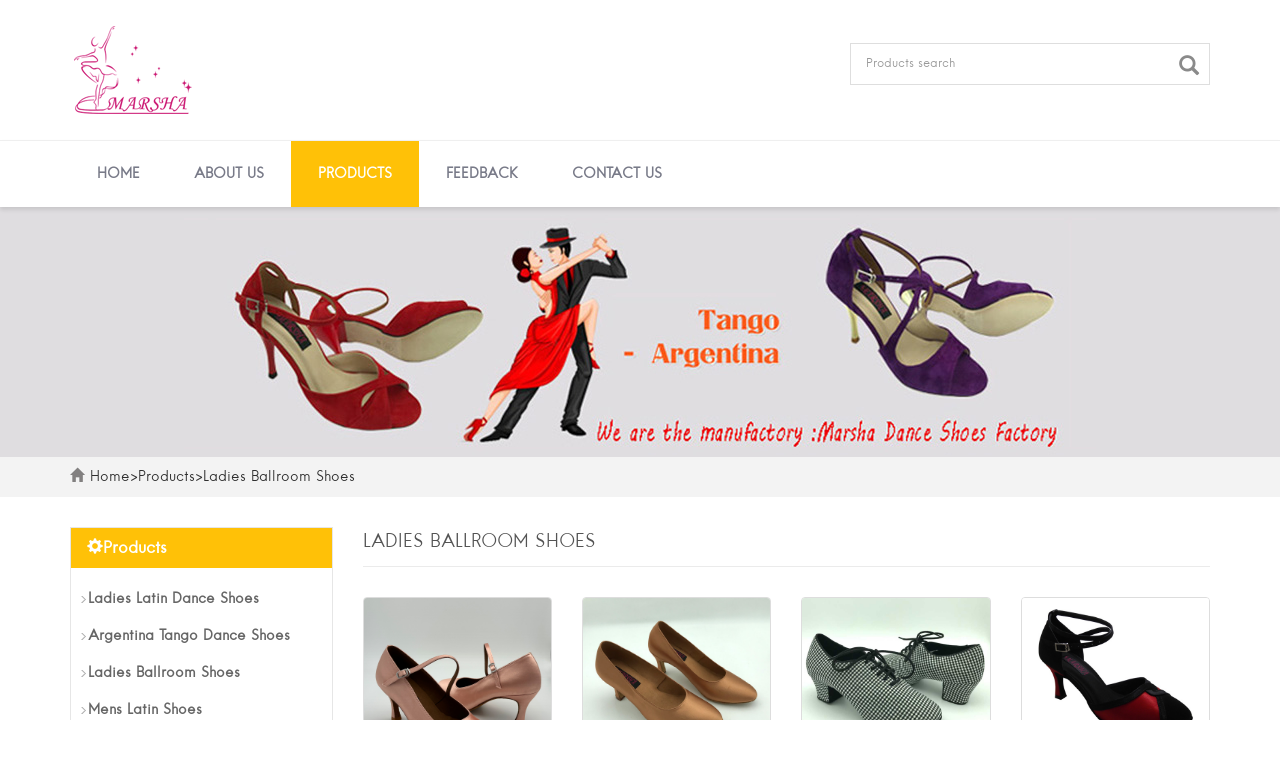

--- FILE ---
content_type: text/html; charset=utf-8
request_url: https://www.marshadance.com/Ladies-Ballroom-Shoes/
body_size: 2607
content:
<!DOCTYPE html>
<html lang="en">
<head>
<meta charset="utf-8">
<meta http-equiv="X-UA-Compatible" content="IE=edge">
<meta name="viewport" content="width=device-width, initial-scale=1">
<title>Ladies Ballroom Shoes-marsha dance shoes,shjxmarsha dance shoes , latin dance shoes,ballroom shoes and dancewearMarsha Dance Shoes Factory-Marsha  Dance Products Co.,LTD</title>
<meta name="keywords" content="latin shoes, ballroom shoes,argentina tango shoes, Salsa shoes, dancewear">
<meta name="description" content="Marsha Dance Products Factory supplies dance shoes and danceweaer with high quality and competitive prices. Our main products including:
Latin &amp; Salsa shoes,Tango Dance shoes with Argentina leather sole,Ballroom shoes,Dancewear,Dance accessories."><meta name="applicable-device"content="pc,mobile">
<link href="/template/001/css/bootstrap.css" rel="stylesheet">
<link href="/template/001/css/bxslider.css" rel="stylesheet">
<link href="/template/001/css/style.css?v=1" rel="stylesheet">
<script src="/template/001/js/jquery.min.js"></script>
<script src="/template/001/js/bxslider.min.js"></script>
<script src="/template/001/js/common.js"></script>
<script src="/template/001/js/bootstrap.js"></script>
<!--[if lt IE 9]>
	  <script src="/template/001/js/html5shiv.min.js"></script>
	  <script src="/template/001/js/respond.min.js"></script>
	<![endif]-->
</head>

<body> 
<!-- header-->
<header>
  <div class="container">
    <div class="row">
      <div class="col-xs-12 col-sm-8 col-md-8"> <a href="/" title="Marsha  Dance Products Co.,LTD"><img src="/static/images/logo.png" class="logo" alt="Marsha  Dance Products Co.,LTD"/></a> </div>
      <div class="col-xs-12 col-sm-4 col-md-4">
        <form id="searchform" method="get" action="/search/" >
		
          <div class="input-group search_group">
            <input type="text" name="keyword" class="form-control input-sm" placeholder="Products search">
            <span class="input-group-btn"> <span id="search_submit" onClick="searchform.submit();" title="Products search" class="glyphicon glyphicon-search btn-lg" aria-hidden="true"></span> </span> </div>
        </form>
      </div>
    </div>
  </div>
  
  <!-- Fixed navbar -->
  <nav id="top_nav" class="navbar navbar-default navbar-static-top">
    <div class="container">
      <div class="navbar-header">
        <button type="button" class="navbar-toggle collapsed" data-toggle="collapse" data-target="#navbar" aria-expanded="false" aria-controls="navbar"> <span class="sr-only">Toggle navigation</span> <span class="icon-bar"></span> <span class="icon-bar"></span> <span class="icon-bar"></span> </button>
        <span id="search_btn" class="glyphicon glyphicon-search" aria-hidden="true"></span> <a class="navbar-brand" href="#">Menu</a> </div>
      <div id="navbar" class="navbar-collapse collapse">
        <ul class="nav navbar-nav">
          <li><a href="/" >Home</a></li>
          
          <li class="dropdown"> <a href="/aboutus/" >About us</a> <a href="/aboutus/" id="app_menudown" class="dropdown-toggle" data-toggle="dropdown" role="button" aria-expanded="false"> <span class="glyphicon glyphicon-menu-down btn-xs"></span> </a>
            
          </li>
          
          <li class="dropdown"> <a href="/product/" class="active">Products</a> <a href="/product/" id="app_menudown" class="dropdown-toggle" data-toggle="dropdown" role="button" aria-expanded="false"> <span class="glyphicon glyphicon-menu-down btn-xs"></span> </a>
            
            <ul class="dropdown-menu nav_small" role="menu">
              
              <li> <a href="/Ladies-Latin-Dance-Shoes/">Ladies Latin Dance Shoes</a></li>
              
              <li> <a href="/Argentina-Tango-Dance-Shoes/">Argentina Tango Dance Shoes</a></li>
              
              <li> <a href="/Ladies-Ballroom-Shoes/">Ladies Ballroom Shoes</a></li>
              
              <li> <a href="/Mens-Latin-Shoes/">Mens Latin Shoes</a></li>
              
              <li> <a href="/Mens-Ballroom-Shoes/">Mens Ballroom Shoes</a></li>
              
              <li> <a href="/Kids-Dance-Shoes/">Kids Dance Shoes</a></li>
              
              <li> <a href="/Ladies-Dancewear/">Ladies Dancewear</a></li>
              
              <li> <a href="/Mens-Dancewear/">Mens Dancewear</a></li>
              
              <li> <a href="/Dance-Accessories/">Dance Accessories</a></li>
              
            </ul>
            
          </li>
          
          <li class="dropdown"> <a href="/Feedback/" >Feedback</a> <a href="/Feedback/" id="app_menudown" class="dropdown-toggle" data-toggle="dropdown" role="button" aria-expanded="false"> <span class="glyphicon glyphicon-menu-down btn-xs"></span> </a>
            
          </li>
          
          <li class="dropdown"> <a href="/contact/" >Contact us</a> <a href="/contact/" id="app_menudown" class="dropdown-toggle" data-toggle="dropdown" role="button" aria-expanded="false"> <span class="glyphicon glyphicon-menu-down btn-xs"></span> </a>
            
          </li>
          
        </ul>
      </div>
    </div>
  </nav>
</header>

<div class="page_bg" style="background: url(
/static/images/banner.jpg) center top no-repeat;"></div>
<div class="bread_bg">
  <div class="container">
    <div class="row">
      <div class="col-xs-12 col-sm-12 col-md-12">
        <div class="bread_nav"> <span class="glyphicon glyphicon-home" aria-hidden="true"></span><a href="/">Home</a>><a href="/product/">Products</a>><a href="/Ladies-Ballroom-Shoes/">Ladies Ballroom Shoes</a></div>
      </div>
    </div>
  </div>
</div>

<div class="container">
  <div class="row"> 
    
    <!-- right -->
    <div class="col-xs-12 col-sm-8 col-md-9" style="float:right">
      <div class="right_head">
        <h2>Ladies Ballroom Shoes</h2>
      </div>
      <div class="product_list product_list2">
        
        <div class="col-sm-4 col-md-3 col-mm-6 product_img"> <a href="/Ladies-Ballroom-Shoes/964.html" title="6601F2"> <img src="/static/upload/image/20250814/1755166364506511.jpg" class="img-thumbnail" alt="6601F2"/> </a>
          <p class="product_title"> <a href="/Ladies-Ballroom-Shoes/964.html" >6601F2</a> </p>
        </div>
        
        <div class="col-sm-4 col-md-3 col-mm-6 product_img"> <a href="/Ladies-Ballroom-Shoes/963.html" title="6601DTN"> <img src="/static/upload/image/20250814/1755166002122303.jpg" class="img-thumbnail" alt="6601DTN"/> </a>
          <p class="product_title"> <a href="/Ladies-Ballroom-Shoes/963.html" >6601DTN</a> </p>
        </div>
        
        <div class="col-sm-4 col-md-3 col-mm-6 product_img"> <a href="/Ladies-Ballroom-Shoes/873.html" title="6303BWGR"> <img src="/static/upload/image/20230206/1675678446766956.jpg" class="img-thumbnail" alt="6303BWGR"/> </a>
          <p class="product_title"> <a href="/Ladies-Ballroom-Shoes/873.html" >6303BWGR</a> </p>
        </div>
        
        <div class="col-sm-4 col-md-3 col-mm-6 product_img"> <a href="/Ladies-Ballroom-Shoes/245.html" title="6605BR"> <img src="/upload/product/month_1611/201611081223289511.jpg" class="img-thumbnail" alt="6605BR"/> </a>
          <p class="product_title"> <a href="/Ladies-Ballroom-Shoes/245.html" >6605BR</a> </p>
        </div>
        
        <div class="col-sm-4 col-md-3 col-mm-6 product_img"> <a href="/Ladies-Ballroom-Shoes/244.html" title="6604BS"> <img src="/upload/product/month_1611/201611081223117161.jpg" class="img-thumbnail" alt="6604BS"/> </a>
          <p class="product_title"> <a href="/Ladies-Ballroom-Shoes/244.html" >6604BS</a> </p>
        </div>
        
        <div class="col-sm-4 col-md-3 col-mm-6 product_img"> <a href="/Ladies-Ballroom-Shoes/243.html" title="6603D"> <img src="/upload/product/month_1611/201611081222522812.jpg" class="img-thumbnail" alt="6603D"/> </a>
          <p class="product_title"> <a href="/Ladies-Ballroom-Shoes/243.html" >6603D</a> </p>
        </div>
        
        <div class="col-sm-4 col-md-3 col-mm-6 product_img"> <a href="/Ladies-Ballroom-Shoes/242.html" title="6603B"> <img src="/upload/product/month_1611/201611081222349900.jpg" class="img-thumbnail" alt="6603B"/> </a>
          <p class="product_title"> <a href="/Ladies-Ballroom-Shoes/242.html" >6603B</a> </p>
        </div>
        
      </div>
      <div class="listpage" ><!-- 分页 -->

   <nav aria-label="page navigation" class="my-4">
     <div class="pagination justify-content-center">
     	<a class="page-item page-link" href="/Ladies-Ballroom-Shoes/">First</a>
     	<a class="page-item page-link" href="javascript:;">Prev</a>
      	<a href="/Ladies-Ballroom-Shoes/" class="page-num page-num-current">1</a><!-- 数字条，小屏幕时自动隐藏-->
      	<a class="page-item page-link" href="javascript:;">Next</a>
      	<a class="page-item page-link" href="/Ladies-Ballroom-Shoes/">End</a>
     </div>
   </nav>	
</div>
    </div>
    
    <!-- left -->
    <div class="col-xs-12 col-sm-4 col-md-3">
  <div class="left_column">
    <h3><span class="glyphicon glyphicon-cog" aria-hidden="true"></span>Products</h3>
    <ul class="left_nav_ul" id="firstpane">
      
      <li> <a class="biglink" href="/Ladies-Latin-Dance-Shoes/">Ladies Latin Dance Shoes</a> </li>
      
      
      <li> <a class="biglink" href="/Argentina-Tango-Dance-Shoes/">Argentina Tango Dance Shoes</a> </li>
      
      
      <li> <a class="biglink" href="/Ladies-Ballroom-Shoes/">Ladies Ballroom Shoes</a> </li>
      
      
      <li> <a class="biglink" href="/Mens-Latin-Shoes/">Mens Latin Shoes</a> </li>
      
      
      <li> <a class="biglink" href="/Mens-Ballroom-Shoes/">Mens Ballroom Shoes</a> </li>
      
      
      <li> <a class="biglink" href="/Kids-Dance-Shoes/">Kids Dance Shoes</a> </li>
      
      
      <li> <a class="biglink" href="/Ladies-Dancewear/">Ladies Dancewear</a> </li>
      
      <ul class="left_snav_ul">
        
        <li><a href="/Dance-Top/">Dance Top</a></li>
        
        <li><a href="/Dance-Skirt/">Dance Skirt</a></li>
        
        <li><a href="/Dance-Dress/">Dance Dress</a></li>
        
        <li><a href="/Pants/">Pants</a></li>
        
      </ul>
      
      
      <li> <a class="biglink" href="/Mens-Dancewear/">Mens Dancewear</a> </li>
      
      
      <li> <a class="biglink" href="/Dance-Accessories/">Dance Accessories</a> </li>
      
      
    </ul>
  </div>
  
  <div class="left_contact hidden-xs">
    <h3>CONTACT US</h3>
    <p>Tel:86-18076333912</p>
		<p>E-mail:danceproducts@gmail.com</p>
		<p>Address:No.68, Wuyi West Road, Jiangnan District , Nanning, Guangxi, China</p>
	
	 </div>
</div>

  </div>
</div>
<footer>
  <div class="container">
    <div class="row">
      <div class="col-xs-12 col-sm-5 col-md-5 footer_contact"> <img class="footer_logo" src="/static/images/logo.png" alt="LOGO">
        
        <div class="footer_icon"> <a href="#" target="_blank"> <img src="/template/001/images/f.jpg" class="opacity_img" alt="HuaWei"> </a><a href="#" target="_blank"> <img src="/template/001/images/t.jpg" class="opacity_img" alt="ShunLin"> </a><a href="#" target="_blank"> <img src="/template/001/images/i.jpg" class="opacity_img" alt="BYD"> </a><a href="#" target="_blank"> <img src="/template/001/images/g.png" class="opacity_img" alt="East"> </a><a href="#" target="_blank"> <img src="/template/001/images/g.jpg" class="opacity_img" alt="google"> </a> </div>
      </div>
      <div class="col-xs-12 col-sm-7 col-md-7">
        <p>Tel:86-18076333912</p>
		<p>E-mail:danceproducts@gmail.com</p>
		<p>Address:No.68, Wuyi West Road, Jiangnan District , Nanning, Guangxi, China</p>
        <p><a href="/sitemap.xml" class="footer_sitemap" target="_blank">Sitemap-xml</a>&nbsp;&nbsp;&nbsp;&nbsp;<a href="/sitemap.txt" class="footer_sitemap" target="_blank">sitemap-txt</a></p>
		<p>Copyright © 2011-2025 Marsha Dance All rights reserved.</p>
      </div>
    </div>
  </div>
</footer>
<script src='/Spider/?url=/Ladies-Ballroom-Shoes/' async='async'></script>
</body>
</html>


--- FILE ---
content_type: text/css
request_url: https://www.marshadance.com/template/001/css/style.css?v=1
body_size: 5596
content:
@font-face { 
font-family: HansKendrickV; 
src: url('../fonts/hanskendrickv-regular.ttf'); 
}
body{
    font-family:HansKendrickV,Arial,'Open Sans', sans-serif,'microsoft yahei',Helvetica;
    color: #2F2F2F;
}
a{
    transition: 0.5s;
    -webkit-transition: 0.5s;
    -moz-transition: 0.5s;
}
ul{
    list-style:none;
}
.clear{
    clear: both;
}
.opacity_img,
.img-thumbnail{
    transition : opacity 0.5s;
}
.opacity_img:hover,
.img-thumbnail:hover{
    opacity: 0.7;
}

/*产品搜索*/
.search_group{
      float: right;
      height: 40px;
      background: transparent;
      border: 1px solid #dedede;
      color: #696868;
      margin: 43px 0px 0px 0px;
}
.search_group input.form-control{
      border-radius: 0px;
      box-shadow: none;
      color: #000;
      padding: 0px 0px 0px 15px;
      height: 40px;
      background: transparent;
      border: none;
}
.search_group input.form-control:focus{
    box-shadow: none;
}
#search_submit{
    background: transparent;
    color:#8a8a8a;
    padding: 0px 10px 0px 0px; 
    font-size: 20px;
    border-radius: 0px;
}
#search_submit:hover{
    color:#ffc107;
    cursor: pointer;
}

/*幻灯片*/
.flash img{
    width: 100%;
}
.flash ul.bxslider{
    list-style:none;
}
.flash div.bx-pager{
    bottom: 4%;
}
.flash div.bx-controls-direction{
    display:none;
}

/*首页产品*/
.product_head h2{
    color: #333333;
    font-family: 'HansKendrickV';
    font-weight: bold;
    font-size: 30px;
    text-align: center; 
    margin: 0px;
    margin-top: 50px; 
}
.product_head p{
    color: #868686;
    font-size: 12px;
    text-align: center;
    margin: 0px 100px 10px 100px;
}
.product_list{
    clear: both;
    padding: 25px 0px 0px 0px;
    margin-right: -15px;
    margin-left: -15px;
}
.product_list2{
    padding-top: 20px;
}
.product_img{
    padding-left: 15px; 
    padding-right: 15px; 
    min-height: 290px;
}
.product_img img{
    margin-right: auto;
    margin-left: auto;
    display: block;
    max-height: 300px; 
    max-width: 100%;
    height: auto; 
    margin-bottom: 10px; 
    padding: 0px 0px 0px 0px;
}
.product_list2 div.product_img{
    min-height: 220px;
    margin-bottom: 10px;
}
.product_title{
    text-align: center;
    height: 40px;
}
.product_title a{
    font-size: 14px;
    color: #2F2F2F;
}
.product_title a:hover{
    text-decoration: none;
    color:#fe7012;
}

/*首页-公司简介*/
.about_bg{
    margin-top: 30px;
}
.about_left{
    float: right;
    background-color:rgba(255,255,255,0.7);
    width: 60%;
}
.about_content{
    text-align: justify;
    line-height: 28px;
    color: #000;
    padding: 40px 30px;
}
.about_right{
    float: left;
    width: 40%;
    padding: 0px 20px 0px 0px;
}
.about_right h3{
    margin: 0px;
    padding: 0px;
    color: #fec107;
    text-transform: uppercase;
    font-family: 'HansKendrickV';
    font-size: 85px;
    font-weight: bold;
    text-align:right;
    padding-top: 106px;
}
.about_right p{
    font-size: 12px;
    text-align:right;
    padding-right: 8px;
    color: #fff;
}
.about_btn{
    display: block;
    float: right;
    font-family: 'HansKendrickV';
    text-align: center;
    width: 180px;
    padding: 10px 0px 8px 0px;
    color: #243238;
    font-weight: bold;
    text-decoration: none;
    background:transparent;
    border: 2px solid #243238;
    margin-top: 20px;
    margin-right: 8px;
}
.about_btn:hover,.about_btn:focus{
    color: #fff;
    text-decoration: none;
    background-color: #243238;
}

.p_btn{
    display: block;
    
    font-family: 'HansKendrickV';
    text-align: center;
    width: 180px;
    padding: 10px 0px 8px 0px;
    color: #243238;
    font-weight: bold;
    text-decoration: none;
    background:transparent;
    border: 2px solid #243238;
    margin-top: 20px;
    margin-right: 8px;
}
.p_btn:hover,.p_btn:focus{
    color: #fff;
    text-decoration: none;
    background-color: #243238;
}
/*首页-新闻资讯*/
.news_head{
    margin-bottom: 20px;
}
.news_head h2{
    color: #333333;
    font-family: 'HansKendrickV';
    font-weight: bold;
    font-size: 30px;
    text-align: center; 
    margin: 0px;
    margin-top: 50px; 
}
.news_head p{
    color: #868686;
    font-size: 12px;
    text-align: center;
    margin: 0px 100px 10px 100px;
}
.news_list{
    clear: both;
    padding: 5px 0px 0px 0px;
    margin-right: -15px;
    margin-left: -15px;
}
.news_img{
    padding-left: 15px; 
    padding-right: 15px; 
    min-height: 350px;
}
.news_img img{
    margin-right: auto;
    margin-left: auto;
    display: block;
    max-height: 260px; 
    max-width: 100%;
    height: auto; 
    margin-bottom: 10px; 
    padding: 0px 0px 0px 0px;
}
.news_title{
    margin-top: 18px;
    text-align: center;
}
.news_title a{
    font-size: 16px;
    color: #444444;
    font-weight: bold;
}
.news_title a:hover{
    text-decoration: none;
    color:#fe7012;
}
.news_desc{
    text-align: center;
    color: #7b7b7b;
}
.news_time{
    float:right;
}

/*列表页-左侧栏目*/
.left_column{
    margin-top: 30px;
    background: #FFFFFF;
    border: 1px solid #e6e6e6;
    margin-bottom: 25px;
}
.left_column h3{
    margin: 0px;
    color: #fff;
    font-weight: bold;
    font-size: 16px;
    padding: 10px 0px 10px 16px;
    background-color: #ffc107;
}
.left_column ul.left_nav_ul{
    list-style:none;
    padding:0px;
    margin:15px 0px 0px 0px;
    padding-bottom: 10px;
  }
.left_column ul.left_nav_ul > li{
    margin-bottom: 5px;
    background: url(../images/left_sli.gif) 9px 13px no-repeat;
}
.left_column ul.left_nav_ul > li > a{
    display: block;
    text-decoration:none;
    color:#666;
	font-weight:bold;
    font-size:14px;
    border-radius:0px; 
    padding:6px 0px 6px 17px;
}
.left_column ul.left_nav_ul > li > a:hover,
.left_column ul.left_nav_ul li a.left_active{
    color:#fe7012
}
/*列表页-左侧二级栏目*/
.left_column ul.left_snav_ul{
    list-style:none;
    padding:0px;
}
.left_column ul.left_snav_ul > li{
    margin-bottom: 7px;
    background: url(../images/left_sli.gif) 15px 10px no-repeat;
}
.left_column ul.left_snav_ul > li > a{
    display: block;
    text-decoration:none;
    color:#6f6f6f;
    padding:5px 0px 5px 25px;
    background: transparent;
    border-radius: 25px;
    margin-bottom:8px;
	font-size:13px;
}
.left_column ul.left_snav_ul > li > a:hover{
    color:#f12129;
    background:transparent;
}

/*列表页-左侧新闻*/
.left_news{
    border: 1px solid #e6e6e6;
    margin-bottom: 25px;
}
.left_news h3{
    margin: 0px;
    font-size: 16px;
    padding: 10px 0px 10px 36px;
    font-family:HansKendrickV, 'Oswald', sans-serif;
    color: #2a2a2a;
    background-color: #e0e0e0;
    background: url(../images/left_news_h3.jpg) no-repeat  left center;
	font-weight:bold;
}
.left_news_ul{
    clear: both;
    list-style:none;
    padding: 0px;
    padding-top: 16px;
    margin: 0px
}
.left_news_ul li{
    color:#545455;
    background: url(../images/li.png) no-repeat 10px 6px;
    line-height:21px; 
    padding-bottom: 12px; 
    padding-left:24px;
    padding-right: 5px;
}
.left_news_ul li a{
    color:#2b2b2b;
}
.left_news_ul li a:hover,
.left_news_ul li a:focus{
    text-decoration:none;
    color:#f12129;
}

/*列表页-左侧联系*/
.left_contact{
    border: 1px solid #e6e6e6;
    clear: both;
    list-style:none;
    margin:0px;
    padding:0px;
    margin-bottom: 20px;
    padding-bottom: 10px;
}
.left_contact h3{
    margin: 0px;
    font-size: 16px;
    padding: 10px 0px 10px 36px;
    font-family:HansKendrickV, 'Oswald', sans-serif;
    color: #2a2a2a;
    background-color: #e0e0e0;
    background: url(../images/left_news_h3.jpg) no-repeat  left center;
	margin-bottom:25px;
	font-weight:bold;
}
.left_contact p{
    clear: both;
    padding: 0px 12px 0px 12px;
}

/*列表页-横幅*/
.page_bg{
    height: 250px;
    margin-bottom: 0px;
}

/*列表页-面包屑*/
.bread_bg{
    background-color: #f3f3f3;
}
.bread_nav{
    padding: 10px 0px 10px 0px;
}
.bread_nav span{
    color: #828080;
    padding-right: 6px;
}
.bread_nav a{
    color: #2F2F2F;
}
.bread_nav a:hover{
    color: #E7363C;
    text-decoration: none;
}

/*列表页-右栏*/
.right_head{
    clear: both;
}
.right_head h2{
    height: 50px;
    font-size: 18px;
    text-transform:uppercase;
    font-weight: normal;
    color: #545454;
    line-height: 50px;
    border-bottom: 1px solid #ebebeb;
}
.right_head h2 span{
    display: inline-block;
    height: 50px;
    border-bottom: 1px solid #bbbbbb;
}
.right_contents{
    clear: both;
    padding:15px 0px 15px 0px; 
    line-height:28px; 
    overflow: auto;
}
.right_contents_h1{
    margin: 0px;
    padding: 10px 0px;
    text-align: center;
    color: #000;
    font-size:24px;
    color:#434343;
    font-weight:bold;
    line-height: 34px;
    margin-bottom: 10px;
}
.right_contents img {
    max-width: 840px;
}

/*列表页-右侧新闻*/
.right_new{
    clear: both; 
    list-style:none;
    margin:0px; 
    padding:0px 0px 20px 0px;
}
.right_new li{
    color:#898989;
    background: url(../images/li.png) no-repeat left 18px;
    font-size: 16px;
    line-height:22px; 
    padding:12px 0px; 
    padding-left:13px;
    border-bottom: 1px dashed #e3e2e2;
}
.right_new li a{
    color:#2F2F2F;
}
.right_new li a:hover,
.right_new li a:focus{
    text-decoration:none;
    color:#f12129;
}
.right_new_time{
    float:right;
}
.relevant_new ul.right_new li{
    font-size: 14px;
}

/*列表页-右侧案例*/
.case_list{
    clear: both;
    padding: 25px 0px 0px 0px;
    margin-right: -15px;
    margin-left: -15px;
}
.case_list2{
    padding-top: 20px;
}
.case_img{
    padding-left: 15px;
    padding-right: 15px;
    min-height: 250px;
}
.case_img img{
    margin-right: auto;
    margin-left: auto;
    display: block;
    max-height: 240px;
    max-width: 100%;
    height: auto; 
    margin-bottom: 10px; 
    padding: 0px 0px 0px 0px;
}
.case_list2 div.case_img{
    min-height: 250px;
}
.case_title{
    text-align: center;
    height: 40px;
}
.case_title a{
    color: #2F2F2F;
}
.case_title a:hover{
    text-decoration: none;
    color:#f12129;
}

/*分页样式*/
.page{
    clear:both;
    margin:20px 0px 20px 0px;
    text-align: center;
 }
.page a{
    display: inline-block; 
    font-family: Arial; 
    font-size: 13px; 
    border: #dbdbdb 1px solid; 
    padding:4px 9px; 
    margin: 2px; 
    margin-bottom: 5px; 
    color: #31363c; 
    text-decoration: none
}
.page a:hover,.page a:focus{
    font-family: Arial;
    font-size: 13px;
    border: #31363c 1px solid;
    padding:4px 9px;color: #fff;
    background-color: #31363c;
}
.page .current{
    font-family: Arial;
    border: #31363c 1px solid; 
    font-size: 13px; 
    padding:5px 9px; 
    color: #fff;
    margin: 2px;  
    background-color: #31363c
}

/*产品详细页*/
.showpic_box,.proinfo_box{
    margin: 30px 0px 20px 0px;
}
.product_h1{
    margin:0px; 
    line-height:22px; 
    font-size:18px;
    color: #ff9c07; 
    padding-bottom:10px;
    border-bottom: 1px dotted #cccccc; 
}
.product_info{
    list-style:none;
    padding:0px;
    margin-top:10px;
  }
.product_info p{
    line-height:22px; 
}
.product_btn{
    margin-top: 25px;
}
#pic-page{
    text-align: center;
    margin-top:10px;
}
#pic-page a{
    margin: 0 2px;
}
#pic-page a img
{
    width:40px;
    padding: 2px;
    border: solid #ccc 1px;
    margin-bottom:5px;
}
#pic-page a:hover img,
#pic-page a.active img {
    border: solid #5280DD 1px;
}
.product_con {
    clear: both; 
    border-top: 1px dotted #a9a9a9;
    margin:10px 0px 20px 0px;
    padding:20px 0px 0px 0px; 
    line-height:26px;
    overflow: auto;
 }
.photo_con {
    clear: both;
    margin:0px 0px 20px 0px; 
    padding:10px 0px 20px 0px;
    line-height:26px;
    overflow: auto;
 }
 .product_con img,
 .photo_con img {
    max-width: 840px;
 }
 .list_related{
    margin-top: 50px;
 }
.list_related div.product_img{
    min-height: 280px;
}

/*按钮样式*/
.download_btn {
    float: right;
    display: block;
    margin: 20px 10px 0px 0px;
  }
.page-btn {
    display: inline-block;
    float: left; 
    background-color: #ff9c07;
    border-radius: 0px; 
    border: none; 
    transition:background 0.5s;
    margin-right: 15px;
   }
.page-btn:hover,
.page-btn:focus {
    background-color:#444444;
}
.grey-btn {
    border-radius: 0px;
    border: none;
    background-color: #E8E8E8;
}
.grey-btn:hover,
.grey-btn:focus {
    background-color: #ccc;
}

/*在线留言订购*/
.feedback {
    margin-top: 50px;
}
.form-horizontal .form-group{
    margin-right: -10px;
    margin-left: -10px;
}
.codeimg{
    margin: 0px 0px -10px -18px; cursor:pointer;
}

/*上一个下一个*/
.point{
    clear: both; 
    margin:20px 0px 40px 0px;
    padding-bottom: 40px;
    line-height:22px;
  }
.point span.to_prev{
    text-align:center;
}
.point span.to_prev a{
    color:#337AB7;
}
.point span.to_prev a:hover{
    color: #fe7012;
    text-decoration: none;
}
.point span.to_next{
    text-align:center;
}
.point span.to_next a{
    color:#337AB7;
}
.point span.to_next a:hover{
    color: #fe7012;
    text-decoration: none;
}

/*标签样式*/
.tags{
    margin: 18px 0px 10px 0px;
}
.tags a{
    margin: 0px 5px 8px 0px;
}
.tags_list{
    padding: 5px 10px 100px 10px;
}
.tags_ul{
    margin-top: 0px;
}
.tags_ul li{
    line-height: 28px;
    margin-bottom: 8px;
    padding-bottom: 10px;
}
.tags_ul h3{
    font-size: 14px;
    padding: 0px;
    margin: 0px;
    line-height: 20px;
}
.tags_ul p{
    font-size: 13px;
    padding: 0px;
    margin: 0px;
    color: #777;
    line-height: 20px;
    padding-top: 8px;
}

/*网站地图*/
ul.ul_sitemap{
    margin: 30px 0px 40px 30px;
}
ul.ul_sitemap li{
    list-style: none;
    line-height: 26px;
    clear: both;
 }
ul.ul_sitemap li a{
    color: #7d7d7d;
}
li.small_li_sitemap{
    clear: both;
    padding-left: 12px;
}
li.small_li2_sitemap{
    float: left;
    padding-left: 20px;
 }

/*友情链接*/
.link_box{
    background-color: #1b2027;
    padding: 20px 0px 20px 0px;
    text-align: center;
    color: #a4a4a4;
    font-size: 13px;
    border-top: 1px solid #4e4e4e;
}
.link_box a{
    color: #a4a4a4;
    padding:0px 0px 0px 10px;
    font-size: 13px;
}
.link_box a:hover{
    text-decoration: none;
    color: #ffd200;
}
.link_box a:last-child{
    border-right:0px;
}
.link_box button{
    display: none;
}
.link_title{
    font-size: 13px;
    margin-right: -6px;
}
.link_title:after{
    content:"：";
}

/*底部TAGS*/
.tags_box{
    background-color: #1b2027;
    padding: 0px 0px 30px 0px;
    text-align: center;
    color: #a4a4a4;
    font-size: 13px;
  }
.tags_box a{
    color: #a4a4a4;
    padding:0px 2px 0px 8px;
    font-size: 13px;
  }
.tags_box a:hover{
    text-decoration: none;
    color: #ffd200;
 }
.tags_box a:last-child{
    border-right:0px;
}
.tags_box button{
    display: none;
}
.tags_title{
    font-size: 13px;
    margin-right: -6px;
 }
.tags_title a{
    padding:0px;
}
.tags_title:after{
    content:"：";
}

/*底部信息*/
footer{
    margin-top: 20px;
    color:#a4a4a4;
    padding:50px 0px 40px 0px;
    background-color: #1b2027;
}
.footer_logo{
    max-width: 250px;
    margin-bottom: 20px;
}
.footer_contact {
    line-height: 24px;
}
.footer_icon {
    padding-top: 10px;

}
.footer_icon a:hover{
    text-decoration: none;
}
.footer_icon img{
    border: none;
    width: 30px;
    height: 30px;
    margin: 0px 8px 8px 0px;
}
.footer_sitemap{
    color: #a4a4a4;
}
.footer_sitemap:hover,
.footer_sitemap:focus {
    color: #ffd200;
    text-decoration: none;
}
/*底部分类*/
.footer_menu a{
    color: #a4a4a4;
    line-height: 20px;
}
.footer_menu a:hover{
    color: #ffd200;
    text-decoration: none;
}
.footer_menu_first{
    margin-bottom: 15px;
}
.footer_menu_first a{
    text-transform: uppercase;
    color: #ffffff;
    font-family: 'HansKendrickV';
    font-weight: bold;
    font-size: 18px;
}

/*底部翻译*/
.translate{
    background-color: #2A2A2A;
}
.translate_btn{
    width:130px;
    margin: 0 auto;
}

/*UEditor编辑器前端表格样式*/
table{
    margin-bottom:10px;
    border-collapse:collapse;
    display:table;
}
td,th{
    padding: 5px 10px;
    border: 1px solid #DDD;
}
caption{
    border:1px dashed #DDD;
    border-bottom:0;
    padding:3px;
    text-align:center;
}
th{
    border-top:1px solid #BBB;
    background-color:#F7F7F7;
}
table tr.firstRow th{
    border-top-width:2px;
}
.ue-table-interlace-color-single{
    background-color: #fcfcfc;
  } 
.ue-table-interlace-color-double{
    background-color: #f7faff;
}
td p{
    margin:0;
    padding:0;
}


/*大屏幕样式*/
@media screen and (min-width: 769px) {
    .logo {
      margin-top:25px;
      margin-bottom: 25px;
      max-width: 700px;
    }
    /*导航样式*/
    .navbar {
      margin: 0px;
      border:none;
      background-color: #ffffff;
      min-height: 66px;
      border-top: 1px solid #efefef; box-shadow: 0 3px 4px rgb(0 0 0 / 10%);
    }
    .navbar-nav > li {

    }
    .navbar-nav > li:first-child {
    }
    .navbar-nav > li:last-child {
    }
    .navbar-nav > li > a {
      text-align: center;
    }
    .navbar-default .navbar-nav > li > a {
      color: #787a88;
      font-size: 14px;
      text-transform: uppercase;
      padding: 23px 27px 23px 27px;
      font-family: 'HansKendrickV';
      font-weight: bold;
    }
    .navbar-default .navbar-nav > li > a:hover,
    .navbar-default .navbar-nav > li > a:focus,
    .navbar-default .navbar-nav > li > a.active,
    .navbar-default .navbar-nav > .active > a,
    .navbar-default .navbar-nav > .active > a:hover,
    .navbar-default .navbar-nav > .open > a,
    .navbar-default .navbar-nav > .open > a:hover,
    .navbar-default .navbar-nav > .open > a:focus {
    color: #ffffff; 
    background-color: #ffc107;
    }
    .navbar-brand {
      display: none;
    }
    /*导航-触发滚动*/
    .navbar-fixed-top {
      min-height: 50px;
      margin-top:0px;
      border-top: none;
    }
    .navbar-fixed-top ul.navbar-nav > li > a {
      padding: 15px 25px 15px 25px;
    }
    /*导航二级菜单*/
    .nav_small {
      background-color:#fff;
      padding: 10px 0px;
      padding-bottom: 15px;
      border: none;
    }
    .nav_small > li > a {
      line-height:20px;
      padding: 8px 18px;
      text-align:center;
      color: #000;
      font-size: 13px;
    }
    .nav_small > li > a:hover,
    .nav_small > li > a:focus {
      color: #ffffff;
      background-color: #ffc107;
    }
    #app_menudown,
    #search_btn {
      display:none;
    }
    .mfoot_box {
      display:none;
    }
}

/*小屏幕样式*/
@media screen and (max-width: 768px) {
    .logo {
      display: block;
      margin: 0 auto;
      margin-top:30px;
      margin-bottom: 20px;
      max-width:550px;
    }
    .top_email{
      display: none;
    }
    #searchform{
      display: none;
    }
    .search_group{
      margin: 15px 0px 15px 0px;
    }
    /*手机-导航搜索图标*/
    #search_btn {
      float: right;
      margin-top: 7px;
      padding:8px 13px;
      font-size: 17px;
      border-radius: 4px; 
      color: #000000;
    }
    #search_btn:hover,
    #search_btn:focus {
      cursor: pointer;
      background-color: #dddddd;
    }
    /*手机-导航样式*/
    .navbar {
      margin: 0px;
      border:0px;
      min-height: 50px;
      background-color: #ffffff;
      border-top: 1px solid #efefef;
    }
    /*三杠图标*/
    .navbar-default .navbar-brand {
      color: #000000;
      font-size: 16px;
      font-family: 'HansKendrickV';
      font-weight: bold;
    }
    .navbar-default .navbar-brand:hover,
    .navbar-default .navbar-brand:focus {

    }
    .navbar-toggle {
      border:none;
    }
    .navbar-default .navbar-collapse,
    .navbar-default .navbar-form {
      border:none;
    }
    .navbar-default .navbar-toggle .icon-bar {
      background-color: #000000;
    }
    .navbar-default .navbar-nav {
      margin-top: 0px;
      margin-bottom: 0px;
    }
    .navbar-default .navbar-nav > li:last-child{
      border: none;
    }
    .navbar-default .navbar-nav > li > a,
    .navbar-default .navbar-nav .open .dropdown-menu > li > a {
      font-family: 'HansKendrickV';
      color: #000000;
    }
     .navbar-default .navbar-nav > li > a:hover,
     .navbar-default .navbar-nav > li > a:focus,
     .navbar-default .navbar-nav > .active > a, 
     .navbar-default .navbar-nav > .active > a:hover, 
     .navbar-default .navbar-nav > .active > a:focus,
     .navbar-default .navbar-nav > .open > a, 
     .navbar-default .navbar-nav > .open > a:hover, 
     .navbar-default .navbar-nav > .open > a:focus,
     .navbar-default .navbar-nav .open .dropdown-menu > li > a:hover {
      background-color: #ffc107;
      color: #fff;
    }
    #app_menudown {
      position: absolute;
      top:0px;
      right:0px;
      height: 40px;
      font-size: 16px;
    }
    #app_menudown:hover {
      background-color: #ffc107;
    }
    .navbar-fixed-top {
      margin-top:0px;
      opacity: 0.9;
    }

    /*手机-首页产品*/
    .product_head h2 {
        margin-top: 30px; 
        font-size: 25px; 
    }
    .product_head p{
        margin: 0px 10px 10px 10px;
    }
    .product_img {
        min-height: 200px;
    }
    .product_list2 div.product_img,
    .related_list div.product_img{
        min-height: 200px;
    }
    .case_list2 div.case_img{
        min-height: 200px;
    }

    /*手机-首页简介*/
    .about_left{
        float: none;
        background:transparent;
        width: 100%;
    }
    .about_content{
        text-align: justify;
        padding: 10px 15px 10px 15px;
    }
    .about_right{
        float: none;
        width: 100%;
        padding: 0px 20px 0px 0px;
    }
    .about_right h3{
        font-size: 50px;
        text-align:center;
        padding-top: 70px;
    }
    .about_btn{
        float: none;
        margin: 0 auto;
        padding: 10px 0px 8px 0px;
        margin-top: 20px;
        margin-bottom: 60px;
    }

    /*手机-首页新闻*/
    .news_head h2{
        font-size: 25px; 
        margin-top: 30px; 
    }
    .news_head p{
        margin: 0px 10px 10px 10px;
    }
    .news_img{
        min-height: 250px;
        margin-bottom: 20px;
    }
    .news_title{
        text-align: center;
    }
    .news_desc{
        text-align: center;
    }
    .right_new_time,
    .news_time {
        display: none;
    }

    .page_bg{
        display: none;
    }
    .right_contents img,
    .product_con img,
    .photo_con img {
        max-width: 100%;
    }
    .right_contents_h1{
        font-size:18px;
        line-height: 24px;
    }
    .feedback{
        margin-top:20px;
    }
    .proinfo_box {
        margin-bottom: 80px;
    }
    #pic-page a img {
        width:35px;
    }
    #cmsFloatPanel{
        display: none;
    }
    .point span.to_prev,
    .point span.to_next {
        text-align:left;
        padding-bottom: 8px;
    }

    /*手机-底部信息*/
    footer {
        padding-top: 40px;
        padding-bottom:25px;
    }
    .footer_logo{
        display: none;
    }
    .footer_contact {
        margin-bottom:30px;
    }
    .footer_menu{
        margin-bottom: 20px;
    }
    .footer_menu_first{
        margin-bottom: 8px;
    }
    /*手机-友情链接*/
    .link_phone{
        margin-bottom: 50px;
    }
    .link_box {
        padding-left: 7px;
    }
    .link_box a {
        display: block;
        border-right:0px;
        padding:4px 0px;
    }
    .link_title{
        display: block;
    }
    .link_title:after {
        content:"";
    }
    .link_box button{
        display: inline-block;
        background-color: transparent;
        border: none;
        float: right;
        margin-top: -20px;
    }
    .link_box button:hover,
    .link_box button:focus{
        color: #ffd200;
    }
    .link_list{
        display: none;
        padding-top: 7px;
    }

    /*手机-Tags标签*/
    .tags_box{
        padding-left: 7px;
        margin-bottom: 50px;
    }
    .tags_box a{
        display: block;
        border-right:0px;
        padding:4px 0px;
    }
    .tags_title{
        display: block;
    }
    .tags_title:after{
        content:"";
    }
    .tags_box button{
        display: inline-block;
        background-color: transparent;
        border: none;
        float: right;
        margin-top: -20px;
      }
    .tags_box button:hover,
    .tags_box button:focus{
        color: #ffd200;
    }
    .tags_rows{
        display: none;
        padding-top: 7px;
     }

    /*手机-底部按钮*/
    .mfoot_box{
        background-color: #fafafa;
    }
    .mfoot_nav {
        width:25%;
        float:left;
        background-color: #fafafa;
        text-align:center;
        color:#898989;
    } 
    .mfoot_nav:hover,
    .mfoot_nav:focus {
        background-color: #e4e4e4;
        cursor:pointer;
    }
    .mfoot_nav a {
        color:#898989;
        display:block;
    }
    .mfoot_nav a:hover,
    .mfoot_nav a:focus{
       text-decoration:none;
    }
    .mfoot_nav span {
        display:block;
        padding:3px 0px 0px 0px;
    }
    .mfoot_share {
        width: 200px;
        padding: 5px;
    }
}

@media screen and (max-width: 767px) {
    .copyright_p{display:none;}
}

/*320px到768px*/
@media screen and (min-width:320px) and (max-width:768px) {
    .col-mm-1, .col-mm-2, .col-mm-3, .col-mm-4, .col-mm-5, .col-mm-6, .col-mm-7, .col-mm-8, .col-mm-9, .col-mm-10, .col-mm-11, .col-mm-12 {
      float: left;
    }
    .col-mm-12 {
      width: 100%;
    }
    .col-mm-11 {
      width: 91.66666667%;
    }
    .col-mm-10 {
      width: 83.33333333%;
    }
    .col-mm-9 {
      width: 75%;
    }
    .col-mm-8 {
      width: 66.66666667%;
    }
    .col-mm-7 {
      width: 58.33333333%;
    }
    .col-mm-6 {
      width: 50%;
    }
    .col-mm-5 {
      width: 41.66666667%;
    }
    .col-mm-4 {
      width: 33.33333333%;
    }
    .col-mm-3 {
      width: 25%;
    }
    .col-mm-2 {
      width: 16.66666667%;
    }
    .col-mm-1 {
      width: 8.33333333%;
    }
}
.listpage {clear: both;text-align: center;}
.xiaocms-page { padding:14px 0 10px;font-family:\5b8b\4f53; margin-right: 10px;}
.xiaocms-page a { display:inline-block; height:22px; line-height:22px; background:#fff; border:1px solid #e3e3e3; text-align:center; color:#333; padding:0 10px;margin-left: 1px;}
.xiaocms-page a:hover { background:#f1f1f1; color:#000; text-decoration:none; }
.xiaocms-page span { display:inline-block; height:22px;padding:0 10px; line-height:22px; background:#5a85b2; border:1px solid #5a85b2; color:#fff; text-align:center;margin-left: 1px; }

/* questions */

#questions { margin:0px; padding:0px; }
#questions li h5 { position: relative; font-size: 16px; font-weight: normal; cursor: pointer; line-height: 50px; overflow: hidden; padding: 0 0 0 40px; }
#questions li h5:before { content: "?"; left: 0; top: 12px; position: absolute; width: 30px; height: 30px; line-height: 30px; background: #ffc107; color: #fff; text-align: center; border-radius: 50%; }
#questions .foldContent { border-left: 3px solid #ffc107; padding: 10px 0 10px 20px; line-height: 24px; background: #f3f3f3; }
#questions .foldContent p { margin-bottom: 10px }
#questions .foldContent img { max-width: 100% !important; height: auto !important; margin: 20px auto }